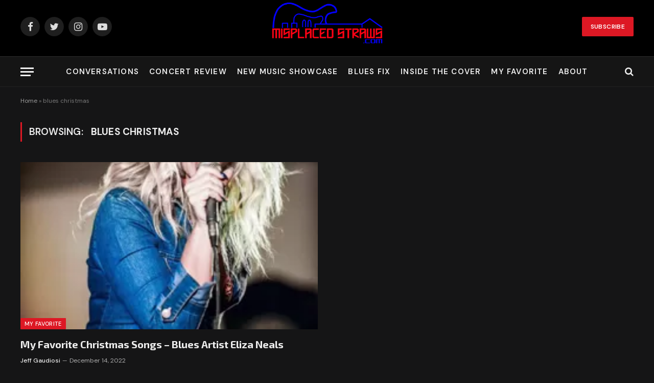

--- FILE ---
content_type: text/html; charset=UTF-8
request_url: https://misplacedstraws.com/tag/blues-christmas
body_size: 12404
content:
<!DOCTYPE html>
<html lang="en-US" class="s-dark site-s-dark">

<head>

	<meta charset="UTF-8" />
	<meta name="viewport" content="width=device-width, initial-scale=1" />
	<meta name='robots' content='index, follow, max-image-preview:large, max-snippet:-1, max-video-preview:-1' />
<script>window._wca = window._wca || [];</script>

	<!-- This site is optimized with the Yoast SEO plugin v26.8 - https://yoast.com/product/yoast-seo-wordpress/ -->
	<title>blues christmas Archives - MisplacedStraws</title>
	<link rel="canonical" href="https://misplacedstraws.com/tag/blues-christmas" />
	<meta property="og:locale" content="en_US" />
	<meta property="og:type" content="article" />
	<meta property="og:title" content="blues christmas Archives - MisplacedStraws" />
	<meta property="og:url" content="https://misplacedstraws.com/tag/blues-christmas" />
	<meta property="og:site_name" content="MisplacedStraws" />
	<meta name="twitter:card" content="summary_large_image" />
	<meta name="twitter:site" content="@jeffg972" />
	<script type="application/ld+json" class="yoast-schema-graph">{"@context":"https://schema.org","@graph":[{"@type":"CollectionPage","@id":"https://misplacedstraws.com/tag/blues-christmas","url":"https://misplacedstraws.com/tag/blues-christmas","name":"blues christmas Archives - MisplacedStraws","isPartOf":{"@id":"https://misplacedstraws.com/#website"},"primaryImageOfPage":{"@id":"https://misplacedstraws.com/tag/blues-christmas#primaryimage"},"image":{"@id":"https://misplacedstraws.com/tag/blues-christmas#primaryimage"},"thumbnailUrl":"https://misplacedstraws.com/wp-content/uploads/2022/12/elizaneals2.jpg","breadcrumb":{"@id":"https://misplacedstraws.com/tag/blues-christmas#breadcrumb"},"inLanguage":"en-US"},{"@type":"ImageObject","inLanguage":"en-US","@id":"https://misplacedstraws.com/tag/blues-christmas#primaryimage","url":"https://misplacedstraws.com/wp-content/uploads/2022/12/elizaneals2.jpg","contentUrl":"https://misplacedstraws.com/wp-content/uploads/2022/12/elizaneals2.jpg","width":252,"height":379},{"@type":"BreadcrumbList","@id":"https://misplacedstraws.com/tag/blues-christmas#breadcrumb","itemListElement":[{"@type":"ListItem","position":1,"name":"Home","item":"https://misplacedstraws.com/"},{"@type":"ListItem","position":2,"name":"blues christmas"}]},{"@type":"WebSite","@id":"https://misplacedstraws.com/#website","url":"https://misplacedstraws.com/","name":"Misplaced Straws","description":"Where music comes to life","publisher":{"@id":"https://misplacedstraws.com/#organization"},"potentialAction":[{"@type":"SearchAction","target":{"@type":"EntryPoint","urlTemplate":"https://misplacedstraws.com/?s={search_term_string}"},"query-input":{"@type":"PropertyValueSpecification","valueRequired":true,"valueName":"search_term_string"}}],"inLanguage":"en-US"},{"@type":"Organization","@id":"https://misplacedstraws.com/#organization","name":"MisplacedStraws","url":"https://misplacedstraws.com/","logo":{"@type":"ImageObject","inLanguage":"en-US","@id":"https://misplacedstraws.com/#/schema/logo/image/","url":"https://misplacedstraws.com/wp-content/uploads/2021/06/misplaced300bkgd_vectorized.png","contentUrl":"https://misplacedstraws.com/wp-content/uploads/2021/06/misplaced300bkgd_vectorized.png","width":1667,"height":1289,"caption":"MisplacedStraws"},"image":{"@id":"https://misplacedstraws.com/#/schema/logo/image/"},"sameAs":["https://www.facebook.com/groups/2311350442522674","https://x.com/jeffg972","https://www.instagram.com/misplacedstraws/","https://www.youtube.com/channel/UCmCho_yV1SarJ_ViBS-_Zxw"]}]}</script>
	<!-- / Yoast SEO plugin. -->


<link rel='dns-prefetch' href='//stats.wp.com' />
<link rel='dns-prefetch' href='//fonts.googleapis.com' />
<link rel="alternate" type="application/rss+xml" title="MisplacedStraws &raquo; Feed" href="https://misplacedstraws.com/feed" />
<link rel="alternate" type="application/rss+xml" title="MisplacedStraws &raquo; Comments Feed" href="https://misplacedstraws.com/comments/feed" />
<link rel="alternate" type="application/rss+xml" title="MisplacedStraws &raquo; blues christmas Tag Feed" href="https://misplacedstraws.com/tag/blues-christmas/feed" />
<style id='wp-img-auto-sizes-contain-inline-css' type='text/css'>
img:is([sizes=auto i],[sizes^="auto," i]){contain-intrinsic-size:3000px 1500px}
/*# sourceURL=wp-img-auto-sizes-contain-inline-css */
</style>
<style id='wp-emoji-styles-inline-css' type='text/css'>

	img.wp-smiley, img.emoji {
		display: inline !important;
		border: none !important;
		box-shadow: none !important;
		height: 1em !important;
		width: 1em !important;
		margin: 0 0.07em !important;
		vertical-align: -0.1em !important;
		background: none !important;
		padding: 0 !important;
	}
/*# sourceURL=wp-emoji-styles-inline-css */
</style>
<link rel='stylesheet' id='wp-block-library-css' href='https://misplacedstraws.com/wp-includes/css/dist/block-library/style.min.css?ver=6.9' type='text/css' media='all' />
<style id='classic-theme-styles-inline-css' type='text/css'>
/*! This file is auto-generated */
.wp-block-button__link{color:#fff;background-color:#32373c;border-radius:9999px;box-shadow:none;text-decoration:none;padding:calc(.667em + 2px) calc(1.333em + 2px);font-size:1.125em}.wp-block-file__button{background:#32373c;color:#fff;text-decoration:none}
/*# sourceURL=/wp-includes/css/classic-themes.min.css */
</style>
<link rel='stylesheet' id='mediaelement-css' href='https://misplacedstraws.com/wp-includes/js/mediaelement/mediaelementplayer-legacy.min.css?ver=4.2.17' type='text/css' media='all' />
<link rel='stylesheet' id='wp-mediaelement-css' href='https://misplacedstraws.com/wp-includes/js/mediaelement/wp-mediaelement.min.css?ver=6.9' type='text/css' media='all' />
<style id='jetpack-sharing-buttons-style-inline-css' type='text/css'>
.jetpack-sharing-buttons__services-list{display:flex;flex-direction:row;flex-wrap:wrap;gap:0;list-style-type:none;margin:5px;padding:0}.jetpack-sharing-buttons__services-list.has-small-icon-size{font-size:12px}.jetpack-sharing-buttons__services-list.has-normal-icon-size{font-size:16px}.jetpack-sharing-buttons__services-list.has-large-icon-size{font-size:24px}.jetpack-sharing-buttons__services-list.has-huge-icon-size{font-size:36px}@media print{.jetpack-sharing-buttons__services-list{display:none!important}}.editor-styles-wrapper .wp-block-jetpack-sharing-buttons{gap:0;padding-inline-start:0}ul.jetpack-sharing-buttons__services-list.has-background{padding:1.25em 2.375em}
/*# sourceURL=https://misplacedstraws.com/wp-content/plugins/jetpack/_inc/blocks/sharing-buttons/view.css */
</style>
<style id='global-styles-inline-css' type='text/css'>
:root{--wp--preset--aspect-ratio--square: 1;--wp--preset--aspect-ratio--4-3: 4/3;--wp--preset--aspect-ratio--3-4: 3/4;--wp--preset--aspect-ratio--3-2: 3/2;--wp--preset--aspect-ratio--2-3: 2/3;--wp--preset--aspect-ratio--16-9: 16/9;--wp--preset--aspect-ratio--9-16: 9/16;--wp--preset--color--black: #000000;--wp--preset--color--cyan-bluish-gray: #abb8c3;--wp--preset--color--white: #ffffff;--wp--preset--color--pale-pink: #f78da7;--wp--preset--color--vivid-red: #cf2e2e;--wp--preset--color--luminous-vivid-orange: #ff6900;--wp--preset--color--luminous-vivid-amber: #fcb900;--wp--preset--color--light-green-cyan: #7bdcb5;--wp--preset--color--vivid-green-cyan: #00d084;--wp--preset--color--pale-cyan-blue: #8ed1fc;--wp--preset--color--vivid-cyan-blue: #0693e3;--wp--preset--color--vivid-purple: #9b51e0;--wp--preset--gradient--vivid-cyan-blue-to-vivid-purple: linear-gradient(135deg,rgb(6,147,227) 0%,rgb(155,81,224) 100%);--wp--preset--gradient--light-green-cyan-to-vivid-green-cyan: linear-gradient(135deg,rgb(122,220,180) 0%,rgb(0,208,130) 100%);--wp--preset--gradient--luminous-vivid-amber-to-luminous-vivid-orange: linear-gradient(135deg,rgb(252,185,0) 0%,rgb(255,105,0) 100%);--wp--preset--gradient--luminous-vivid-orange-to-vivid-red: linear-gradient(135deg,rgb(255,105,0) 0%,rgb(207,46,46) 100%);--wp--preset--gradient--very-light-gray-to-cyan-bluish-gray: linear-gradient(135deg,rgb(238,238,238) 0%,rgb(169,184,195) 100%);--wp--preset--gradient--cool-to-warm-spectrum: linear-gradient(135deg,rgb(74,234,220) 0%,rgb(151,120,209) 20%,rgb(207,42,186) 40%,rgb(238,44,130) 60%,rgb(251,105,98) 80%,rgb(254,248,76) 100%);--wp--preset--gradient--blush-light-purple: linear-gradient(135deg,rgb(255,206,236) 0%,rgb(152,150,240) 100%);--wp--preset--gradient--blush-bordeaux: linear-gradient(135deg,rgb(254,205,165) 0%,rgb(254,45,45) 50%,rgb(107,0,62) 100%);--wp--preset--gradient--luminous-dusk: linear-gradient(135deg,rgb(255,203,112) 0%,rgb(199,81,192) 50%,rgb(65,88,208) 100%);--wp--preset--gradient--pale-ocean: linear-gradient(135deg,rgb(255,245,203) 0%,rgb(182,227,212) 50%,rgb(51,167,181) 100%);--wp--preset--gradient--electric-grass: linear-gradient(135deg,rgb(202,248,128) 0%,rgb(113,206,126) 100%);--wp--preset--gradient--midnight: linear-gradient(135deg,rgb(2,3,129) 0%,rgb(40,116,252) 100%);--wp--preset--font-size--small: 13px;--wp--preset--font-size--medium: 20px;--wp--preset--font-size--large: 36px;--wp--preset--font-size--x-large: 42px;--wp--preset--spacing--20: 0.44rem;--wp--preset--spacing--30: 0.67rem;--wp--preset--spacing--40: 1rem;--wp--preset--spacing--50: 1.5rem;--wp--preset--spacing--60: 2.25rem;--wp--preset--spacing--70: 3.38rem;--wp--preset--spacing--80: 5.06rem;--wp--preset--shadow--natural: 6px 6px 9px rgba(0, 0, 0, 0.2);--wp--preset--shadow--deep: 12px 12px 50px rgba(0, 0, 0, 0.4);--wp--preset--shadow--sharp: 6px 6px 0px rgba(0, 0, 0, 0.2);--wp--preset--shadow--outlined: 6px 6px 0px -3px rgb(255, 255, 255), 6px 6px rgb(0, 0, 0);--wp--preset--shadow--crisp: 6px 6px 0px rgb(0, 0, 0);}:where(.is-layout-flex){gap: 0.5em;}:where(.is-layout-grid){gap: 0.5em;}body .is-layout-flex{display: flex;}.is-layout-flex{flex-wrap: wrap;align-items: center;}.is-layout-flex > :is(*, div){margin: 0;}body .is-layout-grid{display: grid;}.is-layout-grid > :is(*, div){margin: 0;}:where(.wp-block-columns.is-layout-flex){gap: 2em;}:where(.wp-block-columns.is-layout-grid){gap: 2em;}:where(.wp-block-post-template.is-layout-flex){gap: 1.25em;}:where(.wp-block-post-template.is-layout-grid){gap: 1.25em;}.has-black-color{color: var(--wp--preset--color--black) !important;}.has-cyan-bluish-gray-color{color: var(--wp--preset--color--cyan-bluish-gray) !important;}.has-white-color{color: var(--wp--preset--color--white) !important;}.has-pale-pink-color{color: var(--wp--preset--color--pale-pink) !important;}.has-vivid-red-color{color: var(--wp--preset--color--vivid-red) !important;}.has-luminous-vivid-orange-color{color: var(--wp--preset--color--luminous-vivid-orange) !important;}.has-luminous-vivid-amber-color{color: var(--wp--preset--color--luminous-vivid-amber) !important;}.has-light-green-cyan-color{color: var(--wp--preset--color--light-green-cyan) !important;}.has-vivid-green-cyan-color{color: var(--wp--preset--color--vivid-green-cyan) !important;}.has-pale-cyan-blue-color{color: var(--wp--preset--color--pale-cyan-blue) !important;}.has-vivid-cyan-blue-color{color: var(--wp--preset--color--vivid-cyan-blue) !important;}.has-vivid-purple-color{color: var(--wp--preset--color--vivid-purple) !important;}.has-black-background-color{background-color: var(--wp--preset--color--black) !important;}.has-cyan-bluish-gray-background-color{background-color: var(--wp--preset--color--cyan-bluish-gray) !important;}.has-white-background-color{background-color: var(--wp--preset--color--white) !important;}.has-pale-pink-background-color{background-color: var(--wp--preset--color--pale-pink) !important;}.has-vivid-red-background-color{background-color: var(--wp--preset--color--vivid-red) !important;}.has-luminous-vivid-orange-background-color{background-color: var(--wp--preset--color--luminous-vivid-orange) !important;}.has-luminous-vivid-amber-background-color{background-color: var(--wp--preset--color--luminous-vivid-amber) !important;}.has-light-green-cyan-background-color{background-color: var(--wp--preset--color--light-green-cyan) !important;}.has-vivid-green-cyan-background-color{background-color: var(--wp--preset--color--vivid-green-cyan) !important;}.has-pale-cyan-blue-background-color{background-color: var(--wp--preset--color--pale-cyan-blue) !important;}.has-vivid-cyan-blue-background-color{background-color: var(--wp--preset--color--vivid-cyan-blue) !important;}.has-vivid-purple-background-color{background-color: var(--wp--preset--color--vivid-purple) !important;}.has-black-border-color{border-color: var(--wp--preset--color--black) !important;}.has-cyan-bluish-gray-border-color{border-color: var(--wp--preset--color--cyan-bluish-gray) !important;}.has-white-border-color{border-color: var(--wp--preset--color--white) !important;}.has-pale-pink-border-color{border-color: var(--wp--preset--color--pale-pink) !important;}.has-vivid-red-border-color{border-color: var(--wp--preset--color--vivid-red) !important;}.has-luminous-vivid-orange-border-color{border-color: var(--wp--preset--color--luminous-vivid-orange) !important;}.has-luminous-vivid-amber-border-color{border-color: var(--wp--preset--color--luminous-vivid-amber) !important;}.has-light-green-cyan-border-color{border-color: var(--wp--preset--color--light-green-cyan) !important;}.has-vivid-green-cyan-border-color{border-color: var(--wp--preset--color--vivid-green-cyan) !important;}.has-pale-cyan-blue-border-color{border-color: var(--wp--preset--color--pale-cyan-blue) !important;}.has-vivid-cyan-blue-border-color{border-color: var(--wp--preset--color--vivid-cyan-blue) !important;}.has-vivid-purple-border-color{border-color: var(--wp--preset--color--vivid-purple) !important;}.has-vivid-cyan-blue-to-vivid-purple-gradient-background{background: var(--wp--preset--gradient--vivid-cyan-blue-to-vivid-purple) !important;}.has-light-green-cyan-to-vivid-green-cyan-gradient-background{background: var(--wp--preset--gradient--light-green-cyan-to-vivid-green-cyan) !important;}.has-luminous-vivid-amber-to-luminous-vivid-orange-gradient-background{background: var(--wp--preset--gradient--luminous-vivid-amber-to-luminous-vivid-orange) !important;}.has-luminous-vivid-orange-to-vivid-red-gradient-background{background: var(--wp--preset--gradient--luminous-vivid-orange-to-vivid-red) !important;}.has-very-light-gray-to-cyan-bluish-gray-gradient-background{background: var(--wp--preset--gradient--very-light-gray-to-cyan-bluish-gray) !important;}.has-cool-to-warm-spectrum-gradient-background{background: var(--wp--preset--gradient--cool-to-warm-spectrum) !important;}.has-blush-light-purple-gradient-background{background: var(--wp--preset--gradient--blush-light-purple) !important;}.has-blush-bordeaux-gradient-background{background: var(--wp--preset--gradient--blush-bordeaux) !important;}.has-luminous-dusk-gradient-background{background: var(--wp--preset--gradient--luminous-dusk) !important;}.has-pale-ocean-gradient-background{background: var(--wp--preset--gradient--pale-ocean) !important;}.has-electric-grass-gradient-background{background: var(--wp--preset--gradient--electric-grass) !important;}.has-midnight-gradient-background{background: var(--wp--preset--gradient--midnight) !important;}.has-small-font-size{font-size: var(--wp--preset--font-size--small) !important;}.has-medium-font-size{font-size: var(--wp--preset--font-size--medium) !important;}.has-large-font-size{font-size: var(--wp--preset--font-size--large) !important;}.has-x-large-font-size{font-size: var(--wp--preset--font-size--x-large) !important;}
:where(.wp-block-post-template.is-layout-flex){gap: 1.25em;}:where(.wp-block-post-template.is-layout-grid){gap: 1.25em;}
:where(.wp-block-term-template.is-layout-flex){gap: 1.25em;}:where(.wp-block-term-template.is-layout-grid){gap: 1.25em;}
:where(.wp-block-columns.is-layout-flex){gap: 2em;}:where(.wp-block-columns.is-layout-grid){gap: 2em;}
:root :where(.wp-block-pullquote){font-size: 1.5em;line-height: 1.6;}
/*# sourceURL=global-styles-inline-css */
</style>
<link rel='stylesheet' id='automatic-upload-images-css' href='https://misplacedstraws.com/wp-content/plugins/automatic-upload-images/public/css/automatic-upload-images-public.css?ver=1.0.0' type='text/css' media='all' />
<link rel='stylesheet' id='woocommerce-layout-css' href='https://misplacedstraws.com/wp-content/plugins/woocommerce/assets/css/woocommerce-layout.css?ver=10.3.7' type='text/css' media='all' />
<style id='woocommerce-layout-inline-css' type='text/css'>

	.infinite-scroll .woocommerce-pagination {
		display: none;
	}
/*# sourceURL=woocommerce-layout-inline-css */
</style>
<link rel='stylesheet' id='woocommerce-general-css' href='https://misplacedstraws.com/wp-content/plugins/woocommerce/assets/css/woocommerce.css?ver=10.3.7' type='text/css' media='all' />
<style id='woocommerce-inline-inline-css' type='text/css'>
.woocommerce form .form-row .required { visibility: visible; }
/*# sourceURL=woocommerce-inline-inline-css */
</style>
<link rel='stylesheet' id='brands-styles-css' href='https://misplacedstraws.com/wp-content/plugins/woocommerce/assets/css/brands.css?ver=10.3.7' type='text/css' media='all' />
<link rel='stylesheet' id='smartmag-core-css' href='https://misplacedstraws.com/wp-content/themes/smart-mag/style.css?ver=5.5.0' type='text/css' media='all' />
<link rel='stylesheet' id='magnific-popup-css' href='https://misplacedstraws.com/wp-content/themes/smart-mag/css/lightbox.css?ver=5.5.0' type='text/css' media='all' />
<link rel='stylesheet' id='smartmag-icons-css' href='https://misplacedstraws.com/wp-content/themes/smart-mag/css/icons/icons.css?ver=5.5.0' type='text/css' media='all' />
<link rel='stylesheet' id='smartmag-woocommerce-css' href='https://misplacedstraws.com/wp-content/themes/smart-mag/css/woocommerce.css?ver=5.5.0' type='text/css' media='all' />
<style id='smartmag-woocommerce-inline-css' type='text/css'>
:root { --c-main: #dd1824;
--c-main-rgb: 221,24,36;
--text-font: "DM Sans", system-ui, -apple-system, "Segoe UI", Arial, sans-serif;
--body-font: "DM Sans", system-ui, -apple-system, "Segoe UI", Arial, sans-serif;
--title-font: "Exo 2", system-ui, -apple-system, "Segoe UI", Arial, sans-serif;
--h-font: "Exo 2", system-ui, -apple-system, "Segoe UI", Arial, sans-serif;
--title-size-xs: 16px;
--title-size-s: 18px;
--title-size-n: 18px;
--title-size-m: 20px;
--title-fw-bold: 700; }
.smart-head-main .smart-head-bot { border-bottom-width: 1px; }
.s-dark .smart-head-main .smart-head-bot,
.smart-head-main .s-dark.smart-head-bot { border-bottom-color: #222222; }
.s-light .navigation { --c-nav-blip: #565656; }
.main-footer .upper-footer { background-color: #040404; }
.block-head-c2 { --line-weight: 3px; }
.block-head-d .heading { color: #dd1824; }


/*# sourceURL=smartmag-woocommerce-inline-css */
</style>
<link rel='stylesheet' id='smartmag-gfonts-custom-css' href='https://fonts.googleapis.com/css?family=DM+Sans%3A400%2C500%2C600%2C700%7CExo+2%3A400%2C500%2C600%2C700' type='text/css' media='all' />
<script type="text/javascript" src="https://misplacedstraws.com/wp-includes/js/jquery/jquery.min.js?ver=3.7.1" id="jquery-core-js"></script>
<script type="text/javascript" src="https://misplacedstraws.com/wp-includes/js/jquery/jquery-migrate.min.js?ver=3.4.1" id="jquery-migrate-js"></script>
<script type="text/javascript" src="https://misplacedstraws.com/wp-content/plugins/automatic-upload-images/public/js/automatic-upload-images-public.js?ver=1.0.0" id="automatic-upload-images-js"></script>
<script type="text/javascript" src="https://misplacedstraws.com/wp-content/plugins/woocommerce/assets/js/jquery-blockui/jquery.blockUI.min.js?ver=2.7.0-wc.10.3.7" id="wc-jquery-blockui-js" defer="defer" data-wp-strategy="defer"></script>
<script type="text/javascript" id="wc-add-to-cart-js-extra">
/* <![CDATA[ */
var wc_add_to_cart_params = {"ajax_url":"/wp-admin/admin-ajax.php","wc_ajax_url":"/?wc-ajax=%%endpoint%%","i18n_view_cart":"View cart","cart_url":"https://misplacedstraws.com/cart","is_cart":"","cart_redirect_after_add":"no"};
//# sourceURL=wc-add-to-cart-js-extra
/* ]]> */
</script>
<script type="text/javascript" src="https://misplacedstraws.com/wp-content/plugins/woocommerce/assets/js/frontend/add-to-cart.min.js?ver=10.3.7" id="wc-add-to-cart-js" defer="defer" data-wp-strategy="defer"></script>
<script type="text/javascript" src="https://misplacedstraws.com/wp-content/plugins/woocommerce/assets/js/js-cookie/js.cookie.min.js?ver=2.1.4-wc.10.3.7" id="wc-js-cookie-js" defer="defer" data-wp-strategy="defer"></script>
<script type="text/javascript" id="woocommerce-js-extra">
/* <![CDATA[ */
var woocommerce_params = {"ajax_url":"/wp-admin/admin-ajax.php","wc_ajax_url":"/?wc-ajax=%%endpoint%%","i18n_password_show":"Show password","i18n_password_hide":"Hide password"};
//# sourceURL=woocommerce-js-extra
/* ]]> */
</script>
<script type="text/javascript" src="https://misplacedstraws.com/wp-content/plugins/woocommerce/assets/js/frontend/woocommerce.min.js?ver=10.3.7" id="woocommerce-js" defer="defer" data-wp-strategy="defer"></script>
<script type="text/javascript" id="WCPAY_ASSETS-js-extra">
/* <![CDATA[ */
var wcpayAssets = {"url":"https://misplacedstraws.com/wp-content/plugins/woocommerce-payments/dist/"};
//# sourceURL=WCPAY_ASSETS-js-extra
/* ]]> */
</script>
<script type="text/javascript" src="https://stats.wp.com/s-202604.js" id="woocommerce-analytics-js" defer="defer" data-wp-strategy="defer"></script>
<link rel="https://api.w.org/" href="https://misplacedstraws.com/wp-json/" /><link rel="alternate" title="JSON" type="application/json" href="https://misplacedstraws.com/wp-json/wp/v2/tags/517" /><link rel="EditURI" type="application/rsd+xml" title="RSD" href="https://misplacedstraws.com/xmlrpc.php?rsd" />
<meta name="generator" content="WordPress 6.9" />
<meta name="generator" content="WooCommerce 10.3.7" />
	<style>img#wpstats{display:none}</style>
		<!-- Analytics by WP Statistics - https://wp-statistics.com -->
	<noscript><style>.woocommerce-product-gallery{ opacity: 1 !important; }</style></noscript>
	
		<script>
		var BunyadSchemeKey = 'bunyad-scheme';
		(() => {
			const d = document.documentElement;
			const c = d.classList;
			const scheme = localStorage.getItem(BunyadSchemeKey);
			if (scheme) {
				d.dataset.origClass = c;
				scheme === 'dark' ? c.remove('s-light', 'site-s-light') : c.remove('s-dark', 'site-s-dark');
				c.add('site-s-' + scheme, 's-' + scheme);
			}
		})();
		</script>
		<meta name="generator" content="Elementor 3.34.2; features: e_font_icon_svg, additional_custom_breakpoints; settings: css_print_method-external, google_font-enabled, font_display-auto">
			<style>
				.e-con.e-parent:nth-of-type(n+4):not(.e-lazyloaded):not(.e-no-lazyload),
				.e-con.e-parent:nth-of-type(n+4):not(.e-lazyloaded):not(.e-no-lazyload) * {
					background-image: none !important;
				}
				@media screen and (max-height: 1024px) {
					.e-con.e-parent:nth-of-type(n+3):not(.e-lazyloaded):not(.e-no-lazyload),
					.e-con.e-parent:nth-of-type(n+3):not(.e-lazyloaded):not(.e-no-lazyload) * {
						background-image: none !important;
					}
				}
				@media screen and (max-height: 640px) {
					.e-con.e-parent:nth-of-type(n+2):not(.e-lazyloaded):not(.e-no-lazyload),
					.e-con.e-parent:nth-of-type(n+2):not(.e-lazyloaded):not(.e-no-lazyload) * {
						background-image: none !important;
					}
				}
			</style>
			<link rel="icon" href="https://misplacedstraws.com/wp-content/uploads/2022/04/cropped-cropped-misplaced300_vectorized-32x32.png" sizes="32x32" />
<link rel="icon" href="https://misplacedstraws.com/wp-content/uploads/2022/04/cropped-cropped-misplaced300_vectorized-192x192.png" sizes="192x192" />
<link rel="apple-touch-icon" href="https://misplacedstraws.com/wp-content/uploads/2022/04/cropped-cropped-misplaced300_vectorized-180x180.png" />
<meta name="msapplication-TileImage" content="https://misplacedstraws.com/wp-content/uploads/2022/04/cropped-cropped-misplaced300_vectorized-270x270.png" />
		<style type="text/css" id="wp-custom-css">
			.block-head-c2 .heading {
    font-size: 21px;
    letter-spacing: 0.02em;
}

.navigation .menu > li > a {
	padding: 0 10px;
}

#smart-head a.logo-link .logo-image {
	padding: 0;
	max-height: 210px!important;
}

#smart-head .smart-head-row.smart-head-mid .items {
	margin-top: -35px;
}

#smart-head-mobile a.logo-link .logo-image {
	padding: 0;
	max-height: 180px!important;
}

#smart-head-mobile .smart-head-row.smart-head-mid .items {
	margin-top: -30px;
}

#smart-head-mobile .smart-head-row.smart-head-mid {
	height: 80px;
}

footer .upper-footer .ts-contain {
	padding-top: 0;
	padding-bottom: 0;
}

.upper-footer .widget {
	display: flex;
	align-items: center;
	justify-content: center;
}

/* MailChimp */
div#mc_embed_signup {
	color: #ccc;
	background: transparent!important;
	max-width: 100%;
	width: 100%;
}

div#mc_embed_signup h2 {
	color: #FF0214;
	text-transform: uppercase;
	font-size: 25px;
}

input#mc-embedded-subscribe.button {
	background-color: #FF0214;
	font-weight: 700;
	color: #040404;
}

.navigation-main .menu > li > a {
	font-size: 15px;
}		</style>
		

</head>

<body class="archive tag tag-blues-christmas tag-517 wp-theme-smart-mag theme-smart-mag woocommerce-no-js no-sidebar has-lb has-lb-sm layout-normal elementor-default elementor-kit-4677">



<div class="main-wrap">

	
<div class="off-canvas-backdrop"></div>
<div class="mobile-menu-container off-canvas" id="off-canvas">

	<div class="off-canvas-head">
		<a href="#" class="close"><i class="tsi tsi-times"></i></a>

		<div class="ts-logo">
					</div>
	</div>

	<div class="off-canvas-content">

		
			<ul id="menu-header" class="mobile-menu"><li id="menu-item-4665" class="menu-item menu-item-type-taxonomy menu-item-object-category menu-item-4665"><a href="https://misplacedstraws.com/category/conversations">Conversations</a></li>
<li id="menu-item-4666" class="menu-item menu-item-type-taxonomy menu-item-object-category menu-item-4666"><a href="https://misplacedstraws.com/category/concert-review">Concert Review</a></li>
<li id="menu-item-4667" class="menu-item menu-item-type-taxonomy menu-item-object-category menu-item-4667"><a href="https://misplacedstraws.com/category/new-music-showcase">New Music Showcase</a></li>
<li id="menu-item-4668" class="menu-item menu-item-type-taxonomy menu-item-object-category menu-item-4668"><a href="https://misplacedstraws.com/category/blues-fix">Blues Fix</a></li>
<li id="menu-item-4669" class="menu-item menu-item-type-taxonomy menu-item-object-category menu-item-4669"><a href="https://misplacedstraws.com/category/inside-the-cover">Inside the Cover</a></li>
<li id="menu-item-4670" class="menu-item menu-item-type-taxonomy menu-item-object-category menu-item-4670"><a href="https://misplacedstraws.com/category/my-favorite">My Favorite</a></li>
<li id="menu-item-4671" class="menu-item menu-item-type-post_type menu-item-object-page menu-item-4671"><a href="https://misplacedstraws.com/about">About</a></li>
</ul>
		
		
		
		<div class="spc-social spc-social-b smart-head-social">
		
			
				<a href="https://www.facebook.com/groups/2311350442522674" class="link s-facebook" target="_blank" rel="noopener">
					<i class="icon tsi tsi-facebook"></i>
					<span class="visuallyhidden">Facebook</span>
				</a>
									
			
				<a href="https://twitter.com/jeffg972" class="link s-twitter" target="_blank" rel="noopener">
					<i class="icon tsi tsi-twitter"></i>
					<span class="visuallyhidden">Twitter</span>
				</a>
									
			
				<a href="https://www.instagram.com/misplacedstraws/" class="link s-instagram" target="_blank" rel="noopener">
					<i class="icon tsi tsi-instagram"></i>
					<span class="visuallyhidden">Instagram</span>
				</a>
									
			
				<a href="https://www.youtube.com/channel/UCmCho_yV1SarJ_ViBS-_Zxw" class="link s-youtube" target="_blank" rel="noopener">
					<i class="icon tsi tsi-youtube-play"></i>
					<span class="visuallyhidden">YouTube</span>
				</a>
									
			
		</div>

		
	</div>

</div>
<div class="smart-head smart-head-b smart-head-main" id="smart-head" data-sticky="auto" data-sticky-type="smart">
	
	<div class="smart-head-row smart-head-mid smart-head-row-3 s-dark smart-head-row-full">

		<div class="inner wrap">

							
				<div class="items items-left ">
				
		<div class="spc-social spc-social-b smart-head-social">
		
			
				<a href="https://www.facebook.com/groups/2311350442522674" class="link s-facebook" target="_blank" rel="noopener">
					<i class="icon tsi tsi-facebook"></i>
					<span class="visuallyhidden">Facebook</span>
				</a>
									
			
				<a href="https://twitter.com/jeffg972" class="link s-twitter" target="_blank" rel="noopener">
					<i class="icon tsi tsi-twitter"></i>
					<span class="visuallyhidden">Twitter</span>
				</a>
									
			
				<a href="https://www.instagram.com/misplacedstraws/" class="link s-instagram" target="_blank" rel="noopener">
					<i class="icon tsi tsi-instagram"></i>
					<span class="visuallyhidden">Instagram</span>
				</a>
									
			
				<a href="https://www.youtube.com/channel/UCmCho_yV1SarJ_ViBS-_Zxw" class="link s-youtube" target="_blank" rel="noopener">
					<i class="icon tsi tsi-youtube-play"></i>
					<span class="visuallyhidden">YouTube</span>
				</a>
									
			
		</div>

						</div>

							
				<div class="items items-center ">
					<a href="https://misplacedstraws.com/" title="MisplacedStraws" rel="home" class="logo-link ts-logo">
		<span>
			
				
					
					<img src="https://misplacedstraws.com/wp-content/uploads/2021/08/misplaced300_vectorized.png" class="logo-image" alt="MisplacedStraws" />

									 
					</span>
	</a>				</div>

							
				<div class="items items-right ">
				
	<a href="#mc_embed_signup" class="ts-button ts-button-a ts-button1">
		Subscribe	</a>
				</div>

						
		</div>
	</div>

	
	<div class="smart-head-row smart-head-bot smart-head-row-3 is-light has-center-nav smart-head-row-full">

		<div class="inner wrap">

							
				<div class="items items-left ">
				
<button class="offcanvas-toggle has-icon" type="button" aria-label="Menu">
	<span class="hamburger-icon hamburger-icon-a">
		<span class="inner"></span>
	</span>
</button>				</div>

							
				<div class="items items-center ">
					<div class="nav-wrap">
		<nav class="navigation navigation-main nav-hov-a">
			<ul id="menu-header-1" class="menu"><li class="menu-item menu-item-type-taxonomy menu-item-object-category menu-cat-2 menu-item-4665"><a href="https://misplacedstraws.com/category/conversations">Conversations</a></li>
<li class="menu-item menu-item-type-taxonomy menu-item-object-category menu-cat-7 menu-item-4666"><a href="https://misplacedstraws.com/category/concert-review">Concert Review</a></li>
<li class="menu-item menu-item-type-taxonomy menu-item-object-category menu-cat-5 menu-item-4667"><a href="https://misplacedstraws.com/category/new-music-showcase">New Music Showcase</a></li>
<li class="menu-item menu-item-type-taxonomy menu-item-object-category menu-cat-3 menu-item-4668"><a href="https://misplacedstraws.com/category/blues-fix">Blues Fix</a></li>
<li class="menu-item menu-item-type-taxonomy menu-item-object-category menu-cat-54 menu-item-4669"><a href="https://misplacedstraws.com/category/inside-the-cover">Inside the Cover</a></li>
<li class="menu-item menu-item-type-taxonomy menu-item-object-category menu-cat-6 menu-item-4670"><a href="https://misplacedstraws.com/category/my-favorite">My Favorite</a></li>
<li class="menu-item menu-item-type-post_type menu-item-object-page menu-item-4671"><a href="https://misplacedstraws.com/about">About</a></li>
</ul>		</nav>
	</div>
				</div>

							
				<div class="items items-right ">
				

	<a href="#" class="search-icon has-icon-only is-icon" title="Search">
		<i class="tsi tsi-search"></i>
	</a>

				</div>

						
		</div>
	</div>

	</div>
<div class="smart-head smart-head-a smart-head-mobile" id="smart-head-mobile" data-sticky="mid" data-sticky-type>
	
	<div class="smart-head-row smart-head-mid smart-head-row-3 s-dark smart-head-row-full">

		<div class="inner wrap">

							
				<div class="items items-left ">
				
<button class="offcanvas-toggle has-icon" type="button" aria-label="Menu">
	<span class="hamburger-icon hamburger-icon-a">
		<span class="inner"></span>
	</span>
</button>				</div>

							
				<div class="items items-center ">
					<a href="https://misplacedstraws.com/" title="MisplacedStraws" rel="home" class="logo-link ts-logo">
		<span>
			
				
					
					<img src="https://misplacedstraws.com/wp-content/uploads/2021/08/misplaced300_vectorized.png" class="logo-image" alt="MisplacedStraws" />

									 
					</span>
	</a>				</div>

							
				<div class="items items-right ">
				

	<a href="#" class="search-icon has-icon-only is-icon" title="Search">
		<i class="tsi tsi-search"></i>
	</a>

				</div>

						
		</div>
	</div>

	</div>
<nav class="breadcrumbs is-full-width breadcrumbs-a" id="breadcrumb"><div class="inner ts-contain "><span><span><a href="https://misplacedstraws.com/">Home</a></span> &raquo; <span class="breadcrumb_last" aria-current="page">blues christmas</span></span></div></nav>
<div class="main ts-contain cf no-sidebar">
	<div class="ts-row">
		<div class="col-8 main-content">

					<h1 class="archive-heading">
				Browsing: <span>blues christmas</span>			</h1>
				
			
					
				<section class="block-wrap block-grid mb-none" data-id="1">

				
			<div class="block-content">
					
	<div class="loop loop-grid loop-grid-base grid grid-2 md:grid-2 xs:grid-1">

					
<article class="l-post  grid-base-post grid-post">

	
			<div class="media">

		
			<a href="https://misplacedstraws.com/2022/12/my-favorite-christmas-songs-blues-artist-eliza-neals.html" class="image-link media-ratio ratio-16-9" title="My Favorite Christmas Songs &#8211; Blues Artist Eliza Neals"><span data-bgsrc="https://misplacedstraws.com/wp-content/uploads/2022/12/elizaneals2.jpg" class="img bg-cover wp-post-image attachment-large size-large lazyload"></span></a>			
			
			
							
				<span class="cat-labels cat-labels-overlay c-overlay p-bot-left">
				<a href="https://misplacedstraws.com/category/my-favorite" class="category term-color-6" rel="category">My Favorite</a>
			</span>
						
			
		
		</div>
	

	
		<div class="content">

			<div class="post-meta post-meta-a has-below"><h2 class="is-title post-title"><a href="https://misplacedstraws.com/2022/12/my-favorite-christmas-songs-blues-artist-eliza-neals.html">My Favorite Christmas Songs &#8211; Blues Artist Eliza Neals</a></h2><div class="post-meta-items meta-below"><span class="meta-item post-author"><a href="https://misplacedstraws.com/author/jeff-gaudiosi" title="Posts by Jeff Gaudiosi" rel="author">Jeff Gaudiosi</a></span><span class="meta-item date"><span class="date-link"><time class="post-date" datetime="2022-12-14T13:37:00-04:00">December 14, 2022</time></span></span></div></div>			
						
				<div class="excerpt">
					<p>Eliza Neals is one of the top independent blues artists out today. Her latest record, Badder To The Bone, has&hellip;</p>
				</div>
			
			
			
		</div>

	
</article>		
	</div>

	

	<nav class="main-pagination pagination-numbers" data-type="numbers">
			</nav>


	
			</div>

		</section>
		
		</div>
		
				
	</div>
</div>


	
	<footer class="main-footer cols-gap-lg footer-bold s-dark">

					<div class="upper-footer bold-footer-upper">
			<div class="ts-contain wrap">
				<div class="widgets row cf">
					<div class="widget_text widget col-6 widget_custom_html"><div class="textwidget custom-html-widget"><!-- Begin Mailchimp Signup Form --><link href="//cdn-images.mailchimp.com/embedcode/classic-10_7_dtp.css" rel="stylesheet" type="text/css"><style type="text/css">
	#mc_embed_signup{background:#fff; clear:left; font:14px Helvetica,Arial,sans-serif;  width:600px;}
	/* Add your own Mailchimp form style overrides in your site stylesheet or in this style block.
	   We recommend moving this block and the preceding CSS link to the HEAD of your HTML file. */
</style><div id="mc_embed_signup"><form action="https://misplacedstraws.us5.list-manage.com/subscribe/post?u=02eb313abd551c86f1c5e030f&id=e8dc875a53" method="post" id="mc-embedded-subscribe-form" name="mc-embedded-subscribe-form" class="validate" target="_blank" novalidate><div id="mc_embed_signup_scroll"><h2>Subscribe to Misplaced Straws</h2><div class="indicates-required"><span class="asterisk">*</span> indicates required</div><div class="mc-field-group"><label for="mce-EMAIL">Email Address<span class="asterisk">*</span></label><input type="email" value="" name="EMAIL" class="required email" id="mce-EMAIL"></div><div id="mce-responses" class="clear foot"><div class="response" id="mce-error-response" style="display:none"></div><div class="response" id="mce-success-response" style="display:none"></div></div><!-- real people should not fill this in and expect good things - do not remove this or risk form bot signups--><div style="position: absolute; left: -5000px;" aria-hidden="true"><input type="text" name="b_02eb313abd551c86f1c5e030f_e8dc875a53" tabindex="-1" value=""></div><div class="optionalParent"><div class="clear foot"><input type="submit" value="Subscribe" name="subscribe" id="mc-embedded-subscribe" class="button"><p class="brandingLogo"><a href="http://eepurl.com/hXiFEr" title="Mailchimp - email marketing made easy and fun"><img src="https://eep.io/mc-cdn-images/template_images/branding_logo_text_dark_dtp.svg"></a></p></div></div></div></form></div><script type='text/javascript' src='//s3.amazonaws.com/downloads.mailchimp.com/js/mc-validate.js'></script><script type='text/javascript'>(function($) {window.fnames = new Array(); window.ftypes = new Array();fnames[0]='EMAIL';ftypes[0]='email';fnames[1]='FNAME';ftypes[1]='text';fnames[2]='LNAME';ftypes[2]='text';fnames[3]='ADDRESS';ftypes[3]='address';fnames[4]='PHONE';ftypes[4]='phone';fnames[5]='BIRTHDAY';ftypes[5]='birthday';}(jQuery));var $mcj = jQuery.noConflict(true);</script><!--End mc_embed_signup--></div></div><div class="widget col-6 widget_media_image"><a href="https://misplacedstraws.com"><img fetchpriority="high" width="1024" height="792" src="[data-uri]" class="image wp-image-3826  attachment-large size-large lazyload" alt="" style="max-width: 100%; height: auto;" decoding="async" sizes="(max-width: 1024px) 100vw, 1024px" data-srcset="https://misplacedstraws.com/wp-content/uploads/2021/08/misplaced300_vectorized-1024x792.png 1024w, https://misplacedstraws.com/wp-content/uploads/2021/08/misplaced300_vectorized-300x232.png 300w, https://misplacedstraws.com/wp-content/uploads/2021/08/misplaced300_vectorized-768x594.png 768w, https://misplacedstraws.com/wp-content/uploads/2021/08/misplaced300_vectorized-1536x1188.png 1536w, https://misplacedstraws.com/wp-content/uploads/2021/08/misplaced300_vectorized.png 1667w" data-src="https://misplacedstraws.com/wp-content/uploads/2021/08/misplaced300_vectorized-1024x792.png" /></a></div>				</div>
			</div>
		</div>
		
	
			<div class="lower-footer bold-footer-lower">
			<div class="ts-contain inner">

				

				
		<div class="spc-social spc-social-b ">
		
			
				<a href="https://www.facebook.com/groups/2311350442522674" class="link s-facebook" target="_blank" rel="noopener">
					<i class="icon tsi tsi-facebook"></i>
					<span class="visuallyhidden">Facebook</span>
				</a>
									
			
				<a href="https://twitter.com/jeffg972" class="link s-twitter" target="_blank" rel="noopener">
					<i class="icon tsi tsi-twitter"></i>
					<span class="visuallyhidden">Twitter</span>
				</a>
									
			
				<a href="https://www.instagram.com/misplacedstraws/" class="link s-instagram" target="_blank" rel="noopener">
					<i class="icon tsi tsi-instagram"></i>
					<span class="visuallyhidden">Instagram</span>
				</a>
									
			
				<a href="#" class="link s-pinterest" target="_blank" rel="noopener">
					<i class="icon tsi tsi-pinterest-p"></i>
					<span class="visuallyhidden">Pinterest</span>
				</a>
									
			
				<a href="#" class="link s-vimeo" target="_blank" rel="noopener">
					<i class="icon tsi tsi-vimeo"></i>
					<span class="visuallyhidden">Vimeo</span>
				</a>
									
			
				<a href="https://www.youtube.com/channel/UCmCho_yV1SarJ_ViBS-_Zxw" class="link s-youtube" target="_blank" rel="noopener">
					<i class="icon tsi tsi-youtube-play"></i>
					<span class="visuallyhidden">YouTube</span>
				</a>
									
			
		</div>

		
				
				<div class="copyright">
					&copy; 2026 <a href="https://misplacedstraws.com/">Misplaced Straws</a>.				</div>
			</div>
		</div>		
		
	</footer>
	
	
</div><!-- .main-wrap -->



	<div class="search-modal-wrap" data-scheme="dark">
		<div class="search-modal-box" role="dialog" aria-modal="true">

			<form method="get" class="search-form" action="https://misplacedstraws.com/">
				<input type="search" class="search-field live-search-query" name="s" placeholder="Search..." value="" required />

				<button type="submit" class="search-submit visuallyhidden">Submit</button>

				<p class="message">
					Type above and press <em>Enter</em> to search. Press <em>Esc</em> to cancel.				</p>
						
			</form>

		</div>
	</div>


<script type="speculationrules">
{"prefetch":[{"source":"document","where":{"and":[{"href_matches":"/*"},{"not":{"href_matches":["/wp-*.php","/wp-admin/*","/wp-content/uploads/*","/wp-content/*","/wp-content/plugins/*","/wp-content/themes/smart-mag/*","/*\\?(.+)"]}},{"not":{"selector_matches":"a[rel~=\"nofollow\"]"}},{"not":{"selector_matches":".no-prefetch, .no-prefetch a"}}]},"eagerness":"conservative"}]}
</script>
			<script>
				const lazyloadRunObserver = () => {
					const lazyloadBackgrounds = document.querySelectorAll( `.e-con.e-parent:not(.e-lazyloaded)` );
					const lazyloadBackgroundObserver = new IntersectionObserver( ( entries ) => {
						entries.forEach( ( entry ) => {
							if ( entry.isIntersecting ) {
								let lazyloadBackground = entry.target;
								if( lazyloadBackground ) {
									lazyloadBackground.classList.add( 'e-lazyloaded' );
								}
								lazyloadBackgroundObserver.unobserve( entry.target );
							}
						});
					}, { rootMargin: '200px 0px 200px 0px' } );
					lazyloadBackgrounds.forEach( ( lazyloadBackground ) => {
						lazyloadBackgroundObserver.observe( lazyloadBackground );
					} );
				};
				const events = [
					'DOMContentLoaded',
					'elementor/lazyload/observe',
				];
				events.forEach( ( event ) => {
					document.addEventListener( event, lazyloadRunObserver );
				} );
			</script>
				<script type='text/javascript'>
		(function () {
			var c = document.body.className;
			c = c.replace(/woocommerce-no-js/, 'woocommerce-js');
			document.body.className = c;
		})();
	</script>
	<link rel='stylesheet' id='wc-blocks-style-css' href='https://misplacedstraws.com/wp-content/plugins/woocommerce/assets/client/blocks/wc-blocks.css?ver=wc-10.3.7' type='text/css' media='all' />
<script type="text/javascript" id="smartmag-lazyload-js-extra">
/* <![CDATA[ */
var BunyadLazy = {"type":"normal"};
//# sourceURL=smartmag-lazyload-js-extra
/* ]]> */
</script>
<script type="text/javascript" src="https://misplacedstraws.com/wp-content/themes/smart-mag/js/lazyload.js?ver=5.5.0" id="smartmag-lazyload-js"></script>
<script type="text/javascript" src="https://misplacedstraws.com/wp-includes/js/dist/vendor/wp-polyfill.min.js?ver=3.15.0" id="wp-polyfill-js"></script>
<script type="text/javascript" src="https://misplacedstraws.com/wp-content/plugins/jetpack/jetpack_vendor/automattic/woocommerce-analytics/build/woocommerce-analytics-client.js?minify=false&amp;ver=75adc3c1e2933e2c8c6a" id="woocommerce-analytics-client-js" defer="defer" data-wp-strategy="defer"></script>
<script type="text/javascript" src="https://misplacedstraws.com/wp-content/plugins/woocommerce/assets/js/sourcebuster/sourcebuster.min.js?ver=10.3.7" id="sourcebuster-js-js"></script>
<script type="text/javascript" id="wc-order-attribution-js-extra">
/* <![CDATA[ */
var wc_order_attribution = {"params":{"lifetime":1.0000000000000000818030539140313095458623138256371021270751953125e-5,"session":30,"base64":false,"ajaxurl":"https://misplacedstraws.com/wp-admin/admin-ajax.php","prefix":"wc_order_attribution_","allowTracking":true},"fields":{"source_type":"current.typ","referrer":"current_add.rf","utm_campaign":"current.cmp","utm_source":"current.src","utm_medium":"current.mdm","utm_content":"current.cnt","utm_id":"current.id","utm_term":"current.trm","utm_source_platform":"current.plt","utm_creative_format":"current.fmt","utm_marketing_tactic":"current.tct","session_entry":"current_add.ep","session_start_time":"current_add.fd","session_pages":"session.pgs","session_count":"udata.vst","user_agent":"udata.uag"}};
//# sourceURL=wc-order-attribution-js-extra
/* ]]> */
</script>
<script type="text/javascript" src="https://misplacedstraws.com/wp-content/plugins/woocommerce/assets/js/frontend/order-attribution.min.js?ver=10.3.7" id="wc-order-attribution-js"></script>
<script type="text/javascript" src="https://misplacedstraws.com/wp-content/themes/smart-mag/js/jquery.mfp-lightbox.js?ver=5.5.0" id="magnific-popup-js"></script>
<script type="text/javascript" src="https://misplacedstraws.com/wp-content/themes/smart-mag/js/jquery.sticky-sidebar.js?ver=5.5.0" id="theia-sticky-sidebar-js"></script>
<script type="text/javascript" id="smartmag-theme-js-extra">
/* <![CDATA[ */
var Bunyad = {"ajaxurl":"https://misplacedstraws.com/wp-admin/admin-ajax.php"};
//# sourceURL=smartmag-theme-js-extra
/* ]]> */
</script>
<script type="text/javascript" src="https://misplacedstraws.com/wp-content/themes/smart-mag/js/theme.js?ver=5.5.0" id="smartmag-theme-js"></script>
<script type="text/javascript" id="wp-statistics-tracker-js-extra">
/* <![CDATA[ */
var WP_Statistics_Tracker_Object = {"requestUrl":"https://misplacedstraws.com","ajaxUrl":"https://misplacedstraws.com/wp-admin/admin-ajax.php","hitParams":{"wp_statistics_hit":1,"source_type":"post_tag","source_id":517,"search_query":"","signature":"409ab83d5f93497d2d5dd46bc545f49a","action":"wp_statistics_hit_record"},"option":{"dntEnabled":"","bypassAdBlockers":"1","consentIntegration":{"name":null,"status":[]},"isPreview":false,"userOnline":false,"trackAnonymously":false,"isWpConsentApiActive":false,"consentLevel":"disabled"},"isLegacyEventLoaded":"","customEventAjaxUrl":"https://misplacedstraws.com/wp-admin/admin-ajax.php?action=wp_statistics_custom_event&nonce=430601fc90","onlineParams":{"wp_statistics_hit":1,"source_type":"post_tag","source_id":517,"search_query":"","signature":"409ab83d5f93497d2d5dd46bc545f49a","action":"wp_statistics_online_check"},"jsCheckTime":"60000"};
//# sourceURL=wp-statistics-tracker-js-extra
/* ]]> */
</script>
<script type="text/javascript" src="https://misplacedstraws.com/?efe2f2=b6a2667334.js&amp;ver=14.16" id="wp-statistics-tracker-js"></script>
<script type="text/javascript" id="jetpack-stats-js-before">
/* <![CDATA[ */
_stq = window._stq || [];
_stq.push([ "view", {"v":"ext","blog":"194011687","post":"0","tz":"-4","srv":"misplacedstraws.com","arch_tag":"blues-christmas","arch_results":"1","j":"1:15.4"} ]);
_stq.push([ "clickTrackerInit", "194011687", "0" ]);
//# sourceURL=jetpack-stats-js-before
/* ]]> */
</script>
<script type="text/javascript" src="https://stats.wp.com/e-202604.js" id="jetpack-stats-js" defer="defer" data-wp-strategy="defer"></script>
<script id="wp-emoji-settings" type="application/json">
{"baseUrl":"https://s.w.org/images/core/emoji/17.0.2/72x72/","ext":".png","svgUrl":"https://s.w.org/images/core/emoji/17.0.2/svg/","svgExt":".svg","source":{"concatemoji":"https://misplacedstraws.com/wp-includes/js/wp-emoji-release.min.js?ver=6.9"}}
</script>
<script type="module">
/* <![CDATA[ */
/*! This file is auto-generated */
const a=JSON.parse(document.getElementById("wp-emoji-settings").textContent),o=(window._wpemojiSettings=a,"wpEmojiSettingsSupports"),s=["flag","emoji"];function i(e){try{var t={supportTests:e,timestamp:(new Date).valueOf()};sessionStorage.setItem(o,JSON.stringify(t))}catch(e){}}function c(e,t,n){e.clearRect(0,0,e.canvas.width,e.canvas.height),e.fillText(t,0,0);t=new Uint32Array(e.getImageData(0,0,e.canvas.width,e.canvas.height).data);e.clearRect(0,0,e.canvas.width,e.canvas.height),e.fillText(n,0,0);const a=new Uint32Array(e.getImageData(0,0,e.canvas.width,e.canvas.height).data);return t.every((e,t)=>e===a[t])}function p(e,t){e.clearRect(0,0,e.canvas.width,e.canvas.height),e.fillText(t,0,0);var n=e.getImageData(16,16,1,1);for(let e=0;e<n.data.length;e++)if(0!==n.data[e])return!1;return!0}function u(e,t,n,a){switch(t){case"flag":return n(e,"\ud83c\udff3\ufe0f\u200d\u26a7\ufe0f","\ud83c\udff3\ufe0f\u200b\u26a7\ufe0f")?!1:!n(e,"\ud83c\udde8\ud83c\uddf6","\ud83c\udde8\u200b\ud83c\uddf6")&&!n(e,"\ud83c\udff4\udb40\udc67\udb40\udc62\udb40\udc65\udb40\udc6e\udb40\udc67\udb40\udc7f","\ud83c\udff4\u200b\udb40\udc67\u200b\udb40\udc62\u200b\udb40\udc65\u200b\udb40\udc6e\u200b\udb40\udc67\u200b\udb40\udc7f");case"emoji":return!a(e,"\ud83e\u1fac8")}return!1}function f(e,t,n,a){let r;const o=(r="undefined"!=typeof WorkerGlobalScope&&self instanceof WorkerGlobalScope?new OffscreenCanvas(300,150):document.createElement("canvas")).getContext("2d",{willReadFrequently:!0}),s=(o.textBaseline="top",o.font="600 32px Arial",{});return e.forEach(e=>{s[e]=t(o,e,n,a)}),s}function r(e){var t=document.createElement("script");t.src=e,t.defer=!0,document.head.appendChild(t)}a.supports={everything:!0,everythingExceptFlag:!0},new Promise(t=>{let n=function(){try{var e=JSON.parse(sessionStorage.getItem(o));if("object"==typeof e&&"number"==typeof e.timestamp&&(new Date).valueOf()<e.timestamp+604800&&"object"==typeof e.supportTests)return e.supportTests}catch(e){}return null}();if(!n){if("undefined"!=typeof Worker&&"undefined"!=typeof OffscreenCanvas&&"undefined"!=typeof URL&&URL.createObjectURL&&"undefined"!=typeof Blob)try{var e="postMessage("+f.toString()+"("+[JSON.stringify(s),u.toString(),c.toString(),p.toString()].join(",")+"));",a=new Blob([e],{type:"text/javascript"});const r=new Worker(URL.createObjectURL(a),{name:"wpTestEmojiSupports"});return void(r.onmessage=e=>{i(n=e.data),r.terminate(),t(n)})}catch(e){}i(n=f(s,u,c,p))}t(n)}).then(e=>{for(const n in e)a.supports[n]=e[n],a.supports.everything=a.supports.everything&&a.supports[n],"flag"!==n&&(a.supports.everythingExceptFlag=a.supports.everythingExceptFlag&&a.supports[n]);var t;a.supports.everythingExceptFlag=a.supports.everythingExceptFlag&&!a.supports.flag,a.supports.everything||((t=a.source||{}).concatemoji?r(t.concatemoji):t.wpemoji&&t.twemoji&&(r(t.twemoji),r(t.wpemoji)))});
//# sourceURL=https://misplacedstraws.com/wp-includes/js/wp-emoji-loader.min.js
/* ]]> */
</script>
		<script type="text/javascript">
			(function() {
				window.wcAnalytics = window.wcAnalytics || {};
				const wcAnalytics = window.wcAnalytics;

				// Set the assets URL for webpack to find the split assets.
				wcAnalytics.assets_url = 'https://misplacedstraws.com/wp-content/plugins/jetpack/jetpack_vendor/automattic/woocommerce-analytics/src/../build/';

				// Set the REST API tracking endpoint URL.
				wcAnalytics.trackEndpoint = 'https://misplacedstraws.com/wp-json/woocommerce-analytics/v1/track';

				// Set common properties for all events.
				wcAnalytics.commonProps = {"blog_id":194011687,"store_id":"3189e225-9b1b-4e78-8fa0-0c3c673a649e","ui":null,"url":"https://misplacedstraws.com","woo_version":"10.3.7","wp_version":"6.9","store_admin":0,"device":"desktop","store_currency":"USD","timezone":"-04:00","is_guest":1};

				// Set the event queue.
				wcAnalytics.eventQueue = [];

				// Features.
				wcAnalytics.features = {
					ch: false,
					sessionTracking: false,
					proxy: false,
				};

				wcAnalytics.breadcrumbs = ["Posts tagged \u0026ldquo;blues christmas\u0026rdquo;"];

				// Page context flags.
				wcAnalytics.pages = {
					isAccountPage: false,
					isCart: false,
				};
			})();
		</script>
		
</body>
</html>